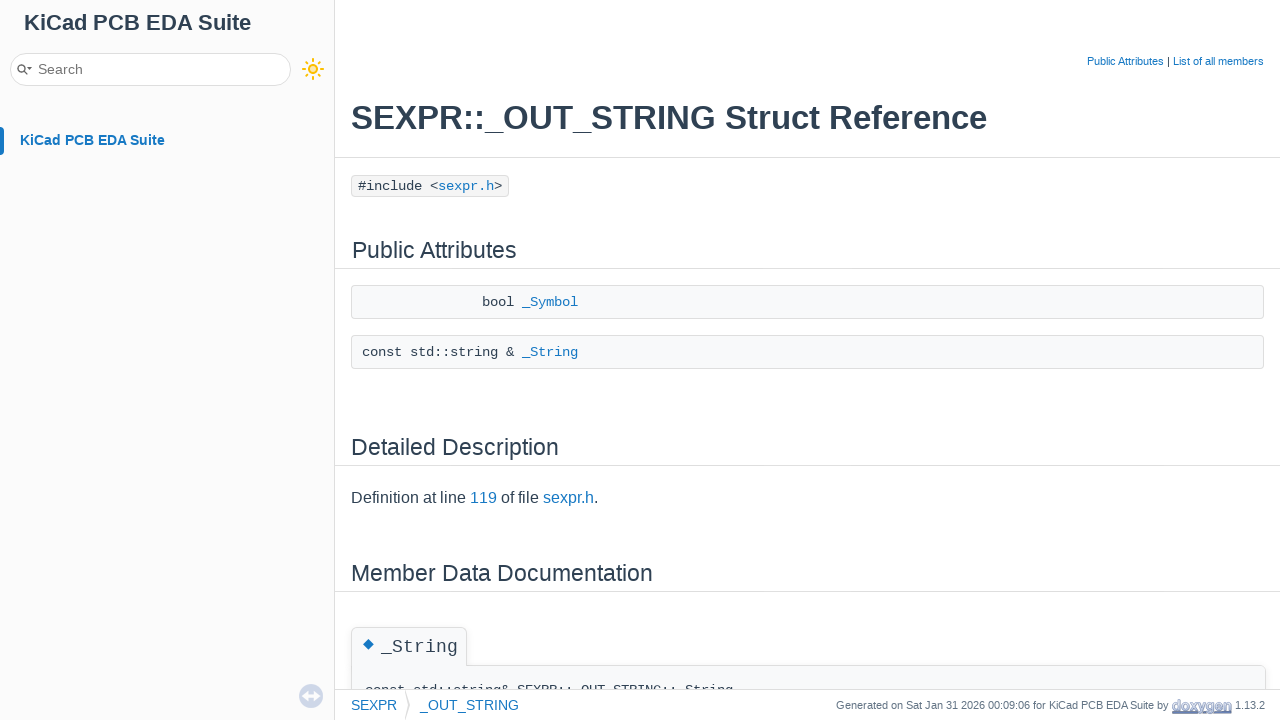

--- FILE ---
content_type: text/html
request_url: https://docs.kicad.org/doxygen/structSEXPR_1_1__OUT__STRING.html
body_size: 1945
content:
<!-- HTML header for doxygen 1.9.4-->
<!DOCTYPE html PUBLIC "-//W3C//DTD XHTML 1.0 Transitional//EN" "https://www.w3.org/TR/xhtml1/DTD/xhtml1-transitional.dtd">
<html xmlns="http://www.w3.org/1999/xhtml">
<head>
<meta http-equiv="Content-Type" content="text/xhtml;charset=UTF-8"/>
<meta http-equiv="X-UA-Compatible" content="IE=11"/>
<meta name="generator" content="Doxygen 1.13.2"/>
<meta name="viewport" content="width=device-width, initial-scale=1"/>
<title>KiCad PCB EDA Suite: SEXPR::_OUT_STRING Struct Reference</title>
<link href="tabs.css" rel="stylesheet" type="text/css"/>
<script type="text/javascript" src="jquery.js"></script>
<script type="text/javascript" src="dynsections.js"></script>
<script type="text/javascript" src="doxygen-awesome-darkmode-toggle.js"></script>
<script type="text/javascript" src="doxygen-awesome-fragment-copy-button.js"></script>
<script type="text/javascript" src="doxygen-awesome-paragraph-link.js"></script>
<link href="navtree.css" rel="stylesheet" type="text/css"/>
<script type="text/javascript" src="navtreedata.js"></script>
<script type="text/javascript" src="navtree.js"></script>
<script type="text/javascript" src="resize.js"></script>
<script type="text/javascript" src="cookie.js"></script>
<link href="search/search.css" rel="stylesheet" type="text/css"/>
<script type="text/javascript" src="search/searchdata.js"></script>
<script type="text/javascript" src="search/search.js"></script>
<link href="doxygen.css" rel="stylesheet" type="text/css" />
<link href="doxygen-awesome.css" rel="stylesheet" type="text/css"/>
<link href="doxygen-awesome-sidebar-only.css" rel="stylesheet" type="text/css"/>
<link href="doxygen-awesome-sidebar-only-darkmode-toggle.css" rel="stylesheet" type="text/css"/>
<script type="text/javascript">
    DoxygenAwesomeDarkModeToggle.init()
    DoxygenAwesomeFragmentCopyButton.init()
    DoxygenAwesomeParagraphLink.init()
</script>
</head>
<body>
<div id="top"><!-- do not remove this div, it is closed by doxygen! -->
<div id="titlearea">
<table cellspacing="0" cellpadding="0">
 <tbody>
 <tr style="height: 56px;">
  <td id="projectalign" style="padding-left: 0.5em;">
   <div id="projectname">KiCad PCB EDA Suite
   </div>
  </td>
 </tr>
 </tbody>
</table>
</div>
<!-- end header part -->
<!-- Generated by Doxygen 1.13.2 -->
<script type="text/javascript">
/* @license magnet:?xt=urn:btih:d3d9a9a6595521f9666a5e94cc830dab83b65699&amp;dn=expat.txt MIT */
var searchBox = new SearchBox("searchBox", "search/",'.html');
/* @license-end */
</script>
<script type="text/javascript">
/* @license magnet:?xt=urn:btih:d3d9a9a6595521f9666a5e94cc830dab83b65699&amp;dn=expat.txt MIT */
$(function() { codefold.init(0); });
/* @license-end */
</script>
<script type="text/javascript" src="menudata.js"></script>
<script type="text/javascript" src="menu.js"></script>
<script type="text/javascript">
/* @license magnet:?xt=urn:btih:d3d9a9a6595521f9666a5e94cc830dab83b65699&amp;dn=expat.txt MIT */
$(function() {
  initMenu('',true,false,'search.php','Search',true);
  $(function() { init_search(); });
});
/* @license-end */
</script>
<div id="main-nav"></div>
</div><!-- top -->
<div id="side-nav" class="ui-resizable side-nav-resizable">
  <div id="nav-tree">
    <div id="nav-tree-contents">
      <div id="nav-sync" class="sync"></div>
    </div>
  </div>
  <div id="splitbar" style="-moz-user-select:none;" 
       class="ui-resizable-handle">
  </div>
</div>
<script type="text/javascript">
/* @license magnet:?xt=urn:btih:d3d9a9a6595521f9666a5e94cc830dab83b65699&amp;dn=expat.txt MIT */
$(function(){initNavTree('structSEXPR_1_1__OUT__STRING.html',''); initResizable(true); });
/* @license-end */
</script>
<div id="doc-content">
<!-- window showing the filter options -->
<div id="MSearchSelectWindow"
     onmouseover="return searchBox.OnSearchSelectShow()"
     onmouseout="return searchBox.OnSearchSelectHide()"
     onkeydown="return searchBox.OnSearchSelectKey(event)">
</div>

<!-- iframe showing the search results (closed by default) -->
<div id="MSearchResultsWindow">
<div id="MSearchResults">
<div class="SRPage">
<div id="SRIndex">
<div id="SRResults"></div>
<div class="SRStatus" id="Loading">Loading...</div>
<div class="SRStatus" id="Searching">Searching...</div>
<div class="SRStatus" id="NoMatches">No Matches</div>
</div>
</div>
</div>
</div>

<div class="header">
  <div class="summary">
<a href="#pub-attribs">Public Attributes</a> &#124;
<a href="structSEXPR_1_1__OUT__STRING-members.html">List of all members</a>  </div>
  <div class="headertitle"><div class="title">SEXPR::_OUT_STRING Struct Reference</div></div>
</div><!--header-->
<div class="contents">

<p><code>#include &lt;<a class="el" href="sexpr_8h_source.html">sexpr.h</a>&gt;</code></p>
<table class="memberdecls">
<tr class="heading"><td colspan="2"><h2 class="groupheader"><a id="pub-attribs" name="pub-attribs"></a>
Public Attributes</h2></td></tr>
<tr class="memitem:a39287a9cf8c93a551423e9d3683c4e11" id="r_a39287a9cf8c93a551423e9d3683c4e11"><td class="memItemLeft" align="right" valign="top">bool&#160;</td><td class="memItemRight" valign="bottom"><a class="el" href="#a39287a9cf8c93a551423e9d3683c4e11">_Symbol</a></td></tr>
<tr class="separator:a39287a9cf8c93a551423e9d3683c4e11"><td class="memSeparator" colspan="2">&#160;</td></tr>
<tr class="memitem:a2648fb7a31baf6c397634909b412ee30" id="r_a2648fb7a31baf6c397634909b412ee30"><td class="memItemLeft" align="right" valign="top">const std::string &amp;&#160;</td><td class="memItemRight" valign="bottom"><a class="el" href="#a2648fb7a31baf6c397634909b412ee30">_String</a></td></tr>
<tr class="separator:a2648fb7a31baf6c397634909b412ee30"><td class="memSeparator" colspan="2">&#160;</td></tr>
</table>
<a name="details" id="details"></a><h2 class="groupheader">Detailed Description</h2>
<div class="textblock">
<p class="definition">Definition at line <a class="el" href="sexpr_8h_source.html#l00119">119</a> of file <a class="el" href="sexpr_8h_source.html">sexpr.h</a>.</p>
</div><h2 class="groupheader">Member Data Documentation</h2>
<a id="a2648fb7a31baf6c397634909b412ee30" name="a2648fb7a31baf6c397634909b412ee30"></a>
<h2 class="memtitle"><span class="permalink"><a href="#a2648fb7a31baf6c397634909b412ee30">&#9670;&#160;</a></span>_String</h2>

<div class="memitem">
<div class="memproto">
      <table class="memname">
        <tr>
          <td class="memname">const std::string&amp; SEXPR::_OUT_STRING::_String</td>
        </tr>
      </table>
</div><div class="memdoc">

<p class="definition">Definition at line <a class="el" href="sexpr_8h_source.html#l00122">122</a> of file <a class="el" href="sexpr_8h_source.html">sexpr.h</a>.</p>

<p class="reference">Referenced by <a class="el" href="sexpr_8cpp_source.html#l00260">SEXPR::SEXPR_LIST::operator&lt;&lt;</a>, and <a class="el" href="sexpr_8h_source.html#l00218">SEXPR::SEXPR_CHILDREN_ARG::SEXPR_CHILDREN_ARG()</a>.</p>

</div>
</div>
<a id="a39287a9cf8c93a551423e9d3683c4e11" name="a39287a9cf8c93a551423e9d3683c4e11"></a>
<h2 class="memtitle"><span class="permalink"><a href="#a39287a9cf8c93a551423e9d3683c4e11">&#9670;&#160;</a></span>_Symbol</h2>

<div class="memitem">
<div class="memproto">
      <table class="memname">
        <tr>
          <td class="memname">bool SEXPR::_OUT_STRING::_Symbol</td>
        </tr>
      </table>
</div><div class="memdoc">

<p class="definition">Definition at line <a class="el" href="sexpr_8h_source.html#l00121">121</a> of file <a class="el" href="sexpr_8h_source.html">sexpr.h</a>.</p>

<p class="reference">Referenced by <a class="el" href="sexpr_8cpp_source.html#l00260">SEXPR::SEXPR_LIST::operator&lt;&lt;</a>, and <a class="el" href="sexpr_8h_source.html#l00218">SEXPR::SEXPR_CHILDREN_ARG::SEXPR_CHILDREN_ARG()</a>.</p>

</div>
</div>
<hr/>The documentation for this struct was generated from the following file:<ul>
<li><a class="el" href="sexpr_8h_source.html">sexpr.h</a></li>
</ul>
</div><!-- contents -->
</div><!-- doc-content -->
<!-- start footer part -->
<div id="nav-path" class="navpath"><!-- id is needed for treeview function! -->
  <ul>
    <li class="navelem"><a class="el" href="namespaceSEXPR.html">SEXPR</a></li><li class="navelem"><a class="el" href="structSEXPR_1_1__OUT__STRING.html">_OUT_STRING</a></li>
    <li class="footer">Generated on Sat Jan 31 2026 00:09:06 for KiCad PCB EDA Suite by <a href="https://www.doxygen.org/index.html"><img class="footer" src="doxygen.svg" width="104" height="31" alt="doxygen"/></a> 1.13.2 </li>
  </ul>
</div>
</body>
</html>


--- FILE ---
content_type: application/javascript
request_url: https://docs.kicad.org/doxygen/doxygen-awesome-fragment-copy-button.js
body_size: 1217
content:
/**

Doxygen Awesome
https://github.com/jothepro/doxygen-awesome-css

MIT License

Copyright (c) 2022 jothepro

Permission is hereby granted, free of charge, to any person obtaining a copy
of this software and associated documentation files (the "Software"), to deal
in the Software without restriction, including without limitation the rights
to use, copy, modify, merge, publish, distribute, sublicense, and/or sell
copies of the Software, and to permit persons to whom the Software is
furnished to do so, subject to the following conditions:

The above copyright notice and this permission notice shall be included in all
copies or substantial portions of the Software.

THE SOFTWARE IS PROVIDED "AS IS", WITHOUT WARRANTY OF ANY KIND, EXPRESS OR
IMPLIED, INCLUDING BUT NOT LIMITED TO THE WARRANTIES OF MERCHANTABILITY,
FITNESS FOR A PARTICULAR PURPOSE AND NONINFRINGEMENT. IN NO EVENT SHALL THE
AUTHORS OR COPYRIGHT HOLDERS BE LIABLE FOR ANY CLAIM, DAMAGES OR OTHER
LIABILITY, WHETHER IN AN ACTION OF CONTRACT, TORT OR OTHERWISE, ARISING FROM,
OUT OF OR IN CONNECTION WITH THE SOFTWARE OR THE USE OR OTHER DEALINGS IN THE
SOFTWARE.

*/

class DoxygenAwesomeFragmentCopyButton extends HTMLElement {
    constructor() {
        super();
        this.onclick=this.copyContent
    }
    static title = "Copy to clipboard"
    static copyIcon = `<svg xmlns="http://www.w3.org/2000/svg" viewBox="0 0 24 24" width="24" height="24"><path d="M0 0h24v24H0V0z" fill="none"/><path d="M16 1H4c-1.1 0-2 .9-2 2v14h2V3h12V1zm3 4H8c-1.1 0-2 .9-2 2v14c0 1.1.9 2 2 2h11c1.1 0 2-.9 2-2V7c0-1.1-.9-2-2-2zm0 16H8V7h11v14z"/></svg>`
    static successIcon = `<svg xmlns="http://www.w3.org/2000/svg" viewBox="0 0 24 24" width="24" height="24"><path d="M0 0h24v24H0V0z" fill="none"/><path d="M9 16.17L4.83 12l-1.42 1.41L9 19 21 7l-1.41-1.41L9 16.17z"/></svg>`
    static successDuration = 980
    static init() {
        $(function() {
            $(document).ready(function() {
                if(navigator.clipboard) {
                    const fragments = document.getElementsByClassName("fragment")
                    for(const fragment of fragments) {
                        const fragmentWrapper = document.createElement("div")
                        fragmentWrapper.className = "doxygen-awesome-fragment-wrapper"
                        const fragmentCopyButton = document.createElement("doxygen-awesome-fragment-copy-button")
                        fragmentCopyButton.innerHTML = DoxygenAwesomeFragmentCopyButton.copyIcon
                        fragmentCopyButton.title = DoxygenAwesomeFragmentCopyButton.title
                
                        fragment.parentNode.replaceChild(fragmentWrapper, fragment)
                        fragmentWrapper.appendChild(fragment)
                        fragmentWrapper.appendChild(fragmentCopyButton)
            
                    }
                }
            })
        })
    }


    copyContent() {
        const content = this.previousSibling.cloneNode(true)
        // filter out line number from file listings
        content.querySelectorAll(".lineno, .ttc").forEach((node) => {
            node.remove()
        })
        let textContent = content.textContent
        // remove trailing newlines that appear in file listings
        let numberOfTrailingNewlines = 0
        while(textContent.charAt(textContent.length - (numberOfTrailingNewlines + 1)) == '\n') {
            numberOfTrailingNewlines++;
        }
        textContent = textContent.substring(0, textContent.length - numberOfTrailingNewlines)
        navigator.clipboard.writeText(textContent);
        this.classList.add("success")
        this.innerHTML = DoxygenAwesomeFragmentCopyButton.successIcon
        window.setTimeout(() => {
            this.classList.remove("success")
            this.innerHTML = DoxygenAwesomeFragmentCopyButton.copyIcon
        }, DoxygenAwesomeFragmentCopyButton.successDuration);
    }
}

customElements.define("doxygen-awesome-fragment-copy-button", DoxygenAwesomeFragmentCopyButton)


--- FILE ---
content_type: application/javascript
request_url: https://docs.kicad.org/doxygen/navtreeindex775.js
body_size: 5299
content:
var NAVTREEINDEX775 =
{
"structSCH__IO__KICAD__SEXPR__PARSER_1_1GROUP__INFO.html#ad25749aa31e080765f43aef3ffae3cbe":[7,0,2666,0,4],
"structSCH__ITEM_1_1cmp__items.html":[7,0,2671,0],
"structSCH__ITEM_1_1cmp__items.html#a588be0c3a972ce44386567eace66d1ee":[7,0,2671,0,0],
"structSCH__ITEM__DESC.html":[7,0,2672],
"structSCH__ITEM__DESC.html#a87efa42bd5c92385471899c28652b07b":[7,0,2672,0],
"structSCH__JUNCTION__DESC.html":[7,0,2674],
"structSCH__JUNCTION__DESC.html#a23df0e46c9b39ca2b7279f86d1d1122b":[7,0,2674,0],
"structSCH__LABEL__DESC.html":[7,0,2677],
"structSCH__LABEL__DESC.html#aeab410b688dc8bfb412d29e5baf610e4":[7,0,2677,0],
"structSCH__LINE__DESC.html":[7,0,2679],
"structSCH__LINE__DESC.html#a0d5192da27555848179a56e43acf9519":[7,0,2679,0],
"structSCH__PIN_1_1ALT.html":[7,0,2686,0],
"structSCH__PIN_1_1ALT.html#a1131e155df4773073e2d1802267660c6":[7,0,2686,0,0],
"structSCH__PIN_1_1ALT.html#a380f89642dd8be6397f7507247d9090a":[7,0,2686,0,1],
"structSCH__PIN_1_1ALT.html#a9c3ced8447dbf19452043388fae3f8b9":[7,0,2686,0,2],
"structSCH__PIN_1_1EXTENTS__CACHE.html":[7,0,2686,1],
"structSCH__PIN_1_1EXTENTS__CACHE.html#a03f322ff3a5ab6385dc5b59d682c14a3":[7,0,2686,1,1],
"structSCH__PIN_1_1EXTENTS__CACHE.html#a42cdcb43ee60d25dedb819a43836edef":[7,0,2686,1,2],
"structSCH__PIN_1_1EXTENTS__CACHE.html#a5966c84dcf53ec4bfc6c0fe88c18f370":[7,0,2686,1,0],
"structSCH__PIN__DESC.html":[7,0,2687],
"structSCH__PIN__DESC.html#aadffbc32dc345b9e6ffdf26c55955636":[7,0,2687,0],
"structSCH__PLOT__OPTS.html":[7,0,2689],
"structSCH__PLOT__OPTS.html#a029290cea42a6c5d0e750c1942a7ca3e":[7,0,2689,12],
"structSCH__PLOT__OPTS.html#a2c5d5b3cdb4ae995015d7785020c9619":[7,0,2689,13],
"structSCH__PLOT__OPTS.html#a326aa21102e5e1b7a4d53991a1861e25":[7,0,2689,2],
"structSCH__PLOT__OPTS.html#a34f4dbe7629fb43bfd51b4f3172ab419":[7,0,2689,9],
"structSCH__PLOT__OPTS.html#a380140a6b7fa403f3afb2be351f538e8":[7,0,2689,8],
"structSCH__PLOT__OPTS.html#a47181839bfee5759db4bc90915b85cba":[7,0,2689,3],
"structSCH__PLOT__OPTS.html#a87569df4c758c98372aa9844798195d4":[7,0,2689,4],
"structSCH__PLOT__OPTS.html#a8cf8ed3145a94526a6cdc862bea0e063":[7,0,2689,5],
"structSCH__PLOT__OPTS.html#a937e4e891934c3cb3a866058ff954b64":[7,0,2689,7],
"structSCH__PLOT__OPTS.html#a9b10095e321666a7dc28026630dd993d":[7,0,2689,1],
"structSCH__PLOT__OPTS.html#ab0eff4c08e7b653c7ef4bbf305d6342c":[7,0,2689,0],
"structSCH__PLOT__OPTS.html#ab2732dc1bedb3cc567b99bc594fce40d":[7,0,2689,15],
"structSCH__PLOT__OPTS.html#aca4362145fcab53f2a00abec3bb9c996":[7,0,2689,6],
"structSCH__PLOT__OPTS.html#ae0e8c19245651f0008867acaef37a3a8":[7,0,2689,11],
"structSCH__PLOT__OPTS.html#ae42d76f05e27e89eabca7e572d7700bb":[7,0,2689,14],
"structSCH__PLOT__OPTS.html#aee8ad0b94220e8fd097cc98c8c06aff7":[7,0,2689,10],
"structSCH__RULE__AREA__DESC.html":[7,0,2700],
"structSCH__RULE__AREA__DESC.html#aeb4f2b955121ab479d7b53b7687a0baf":[7,0,2700,0],
"structSCH__SEARCH__DATA.html":[7,0,2703],
"structSCH__SEARCH__DATA.html#a014c0811dc975774c92c62c5df6bb6bb":[7,0,2703,13],
"structSCH__SEARCH__DATA.html#a12227b5971bfe5df57836f269449796d":[7,0,2703,2],
"structSCH__SEARCH__DATA.html#a13e8e1bd8e4cafb2cc784d6d007727b0":[7,0,2703,15],
"structSCH__SEARCH__DATA.html#a16f10cc96c0b3ab23e139904f17402e2":[7,0,2703,4],
"structSCH__SEARCH__DATA.html#a262443dc6b5281594c6f0e79d48deadb":[7,0,2703,6],
"structSCH__SEARCH__DATA.html#a61845e8d7c6c12aefd00e63395af2204":[7,0,2703,5],
"structSCH__SEARCH__DATA.html#a629debe28e75f902a719444c181b22a5":[7,0,2703,1],
"structSCH__SEARCH__DATA.html#a8ebc723b1339cd673397a3c77a1294ca":[7,0,2703,8],
"structSCH__SEARCH__DATA.html#ac4822fb7e41a27e99baa815b01ad2d3e":[7,0,2703,10],
"structSCH__SEARCH__DATA.html#ad526dc95bc0972286e720a9ea36a5edc":[7,0,2703,3],
"structSCH__SEARCH__DATA.html#ad6ffc2212070c941e0724152155b380c":[7,0,2703,12],
"structSCH__SEARCH__DATA.html#adab3579322a09bceb1d8cb134a109c2e":[7,0,2703,14],
"structSCH__SEARCH__DATA.html#ae4cacaf0dd538cb5b0e31df4c08f74b2":[7,0,2703,0],
"structSCH__SEARCH__DATA.html#aea98581df712b8bc877aa16e59220e2b":[7,0,2703,9],
"structSCH__SEARCH__DATA.html#af1dc1ea6754b4ae970f5264b57226bc5":[7,0,2703,7],
"structSCH__SEARCH__DATA.html#af856e518b719b1e66186f4326691bfa0":[7,0,2703,11],
"structSCH__SEARCH__HIT.html":[7,0,2705],
"structSCH__SEARCH__HIT.html#a81789445baae6142ac65575cc2bdc47d":[7,0,2705,1],
"structSCH__SEARCH__HIT.html#a835c6cde086ba14321f85f7182c771c5":[7,0,2705,0],
"structSCH__SELECTION__FILTER__OPTIONS.html":[7,0,2709],
"structSCH__SELECTION__FILTER__OPTIONS.html#a12241d22835c81ad65e35e8fd7924607":[7,0,2709,13],
"structSCH__SELECTION__FILTER__OPTIONS.html#a1855400176c40c8ed1877c2381291569":[7,0,2709,12],
"structSCH__SELECTION__FILTER__OPTIONS.html#a2647a6c1b9bde174db5136d3d0765d64":[7,0,2709,7],
"structSCH__SELECTION__FILTER__OPTIONS.html#a38beae0505c577ca52b9651a6568dee1":[7,0,2709,10],
"structSCH__SELECTION__FILTER__OPTIONS.html#a417fd5afbd5e9afe9bb59c559a4f1449":[7,0,2709,3],
"structSCH__SELECTION__FILTER__OPTIONS.html#a6097daa321cc95964df91bb6b9d3e054":[7,0,2709,5],
"structSCH__SELECTION__FILTER__OPTIONS.html#a63f638e47ffb3c25eab8fd546cea8f9c":[7,0,2709,2],
"structSCH__SELECTION__FILTER__OPTIONS.html#a75323a1364f95f6b7e696158e514ea18":[7,0,2709,8],
"structSCH__SELECTION__FILTER__OPTIONS.html#a79d0fc86233353bf54979e8047c3b399":[7,0,2709,6],
"structSCH__SELECTION__FILTER__OPTIONS.html#a8501074fd250aafec7f9ad3cfeb73f1d":[7,0,2709,9],
"structSCH__SELECTION__FILTER__OPTIONS.html#a9a369f6951255a1bd1edd74d8d0b1b2b":[7,0,2709,0],
"structSCH__SELECTION__FILTER__OPTIONS.html#a9f9f32392aeb4c5db6143270791a71b2":[7,0,2709,1],
"structSCH__SELECTION__FILTER__OPTIONS.html#abaf4a96062a549edbd4a988ba07a17ed":[7,0,2709,11],
"structSCH__SELECTION__FILTER__OPTIONS.html#aca3c1066140ba943984fbe0e0457ffc3":[7,0,2709,14],
"structSCH__SELECTION__FILTER__OPTIONS.html#ae4f28a7b3caf4253feb06db507e2feab":[7,0,2709,4],
"structSCH__SHAPE__DESC.html":[7,0,2712],
"structSCH__SHAPE__DESC.html#acfc44945562aea286c99052490a1f690":[7,0,2712,0],
"structSCH__SHEET__DESC.html":[7,0,2714],
"structSCH__SHEET__DESC.html#a7e9df50f7f8c9c1b58b112f1e9949dc5":[7,0,2714,0],
"structSCH__SHEET__INSTANCE.html":[7,0,2715],
"structSCH__SHEET__INSTANCE.html#a07c96710ebae75c32b62eb357023c289":[7,0,2715,8],
"structSCH__SHEET__INSTANCE.html#a1f704c1380ab0ed7e5dfdc453b1790ab":[7,0,2715,5],
"structSCH__SHEET__INSTANCE.html#a35bb9efabe1a0174ae54e719519e1dcb":[7,0,2715,0],
"structSCH__SHEET__INSTANCE.html#a3abd3d3d7c0fe3b986cf2b45ff2348cb":[7,0,2715,1],
"structSCH__SHEET__INSTANCE.html#a7aa86d4a059e2c4347e441eaf0d71fa4":[7,0,2715,4],
"structSCH__SHEET__INSTANCE.html#aad4d62839604eb587fd2e67158ff2092":[7,0,2715,2],
"structSCH__SHEET__INSTANCE.html#ac8d10b55892aac463cb18a952e003397":[7,0,2715,7],
"structSCH__SHEET__INSTANCE.html#ad47ce02d8af6910111901ae3f27d35b9":[7,0,2715,3],
"structSCH__SHEET__INSTANCE.html#ae469aa3eb32439a7b2f7b3464727cf94":[7,0,2715,6],
"structSCH__SHEET__PIN__DESC.html":[7,0,2719],
"structSCH__SHEET__PIN__DESC.html#aede23e21ab2e31add1d9cd8caf2cef3d":[7,0,2719,0],
"structSCH__SYMBOL__DESC.html":[7,0,2723],
"structSCH__SYMBOL__DESC.html#a99a76575f78ef8d75f7cff921f50f0b5":[7,0,2723,0],
"structSCH__SYMBOL__INSTANCE.html":[7,0,2725],
"structSCH__SYMBOL__INSTANCE.html#a0e7ccde8888397a925fd7c92fb87f933":[7,0,2725,2],
"structSCH__SYMBOL__INSTANCE.html#a0fd15477ad8c9671efc6500b89e713d0":[7,0,2725,11],
"structSCH__SYMBOL__INSTANCE.html#a1e117b1c647d546721a0f92cf09b379e":[7,0,2725,7],
"structSCH__SYMBOL__INSTANCE.html#a2924f1807ed9d4fe811ff08ff70b8b19":[7,0,2725,0],
"structSCH__SYMBOL__INSTANCE.html#a4e1906d78c363b9cb7c801a0571fddd8":[7,0,2725,1],
"structSCH__SYMBOL__INSTANCE.html#a4f4da213a9040275fe7a722d0af69fdc":[7,0,2725,3],
"structSCH__SYMBOL__INSTANCE.html#a60db7433f7e395358cb1dfefcbd57c7d":[7,0,2725,10],
"structSCH__SYMBOL__INSTANCE.html#a6791da0ae5df25e0cc9f20b4afd4ad85":[7,0,2725,8],
"structSCH__SYMBOL__INSTANCE.html#a8277e293f0bcd6a4df278e89b78d3d8c":[7,0,2725,5],
"structSCH__SYMBOL__INSTANCE.html#aa1e86d5b9570897121f55182297f1076":[7,0,2725,9],
"structSCH__SYMBOL__INSTANCE.html#aab34ab79e908e0718c505154b4170288":[7,0,2725,6],
"structSCH__SYMBOL__INSTANCE.html#af75165a970635a312e64c0d263121e38":[7,0,2725,4],
"structSCH__TABLECELL__DESC.html":[7,0,2730],
"structSCH__TABLECELL__DESC.html#a1026bbff284509a6575eed7db3ce2b6c":[7,0,2730,0],
"structSCH__TABLE__DESC.html":[7,0,2728],
"structSCH__TABLE__DESC.html#aff42490f1e517c69da9ab17ffb41a838":[7,0,2728,0],
"structSCH__TEXTBOX__DESC.html":[7,0,2735],
"structSCH__TEXTBOX__DESC.html#a62d199330b896796e6554a3c03feae69":[7,0,2735,0],
"structSCH__TEXT__DESC.html":[7,0,2733],
"structSCH__TEXT__DESC.html#acb0c9df9d7b9128f739ea9b0ae352214":[7,0,2733,0],
"structSCROLL__MOD__SET.html":[7,0,2750],
"structSCROLL__MOD__SET.html#a25caa55937870e86ebd7dc35cfdb7596":[7,0,2750,3],
"structSCROLL__MOD__SET.html#aa005ab15c5fc43f9b086db17e10fa6db":[7,0,2750,1],
"structSCROLL__MOD__SET.html#ad82c44bb698ee4fb2bf10943f756dae0":[7,0,2750,0],
"structSCROLL__MOD__SET.html#ade16b35644cfde29871952d5694da9fa":[7,0,2750,4],
"structSCROLL__MOD__SET.html#adf511024a237d1ab2d32d3a3fa868016":[7,0,2750,2],
"structSEARCH__PATH.html":[7,0,2757],
"structSEARCH__PATH.html#a1940e3d7faaaafcc27b2cda9c7aed330":[7,0,2757,3],
"structSEARCH__PATH.html#a301576037ac1206e2629178f042cc0a3":[7,0,2757,1],
"structSEARCH__PATH.html#a31ec250a25e5525dda47efe3f8907420":[7,0,2757,2],
"structSEARCH__PATH.html#a793a1920aedd8c8329d1d1fa2f7662bd":[7,0,2757,0],
"structSEARCH__TERM.html":[7,0,2759],
"structSEARCH__TERM.html#a1906e1801bb20944b545d11fecd4f750":[7,0,2759,0],
"structSEARCH__TERM.html#a563f2aa619af49e12d00ca8b005f37ce":[7,0,2759,2],
"structSEARCH__TERM.html#a59095f566765d12cc8101718cebfa6b3":[7,0,2759,3],
"structSEARCH__TERM.html#aac5f4fb466bc1bf3ca58d363c152ac42":[7,0,2759,1],
"structSEGMENT__WITH__NORMALS.html":[7,0,2769],
"structSEGMENT__WITH__NORMALS.html#a895d5e7e081f3c50ddeae69766df65bc":[7,0,2769,0],
"structSEGMENT__WITH__NORMALS.html#ad07570c183f0fa2c50acf20e66fd05de":[7,0,2769,1],
"structSEGMENT__WITH__NORMALS.html#ae9b91b4b2df96190cc2c8376c247a0d3":[7,0,2769,2],
"structSEG__LINE__INTERSECT__CASE.html":[7,0,2761],
"structSEG__LINE__INTERSECT__CASE.html#a0ee4457a91c9b90064c1b23cfd9ed29d":[7,0,2761,0],
"structSEG__LINE__INTERSECT__CASE.html#a57104d49ae398c4f718aeffb64c1a338":[7,0,2761,2],
"structSEG__LINE__INTERSECT__CASE.html#a7cc8b8cf958465f8e29beef94217d30f":[7,0,2761,5],
"structSEG__LINE__INTERSECT__CASE.html#a9111ffdb53a31907c9c4ecd5a04dd9e0":[7,0,2761,4],
"structSEG__LINE__INTERSECT__CASE.html#ace9fef77094c4312350818b9d1a239ff":[7,0,2761,3],
"structSEG__LINE__INTERSECT__CASE.html#afd19c9b1726443739945ec33b3913de1":[7,0,2761,1],
"structSEG__NORMALS.html":[7,0,2762],
"structSEG__NORMALS.html#a635caa36d31e84c28cffe9ee4d4c9927":[7,0,2762,1],
"structSEG__NORMALS.html#a7bee09ba1f960bb7ba33bbe9aacd744b":[7,0,2762,0],
"structSEG__SEG__BOOLEAN__CASE.html":[7,0,2763],
"structSEG__SEG__BOOLEAN__CASE.html#a0ee4457a91c9b90064c1b23cfd9ed29d":[7,0,2763,0],
"structSEG__SEG__BOOLEAN__CASE.html#a14542848b29cbd0a63f7f715e68c0e83":[7,0,2763,2],
"structSEG__SEG__BOOLEAN__CASE.html#a204d751acf3c07301e87ae941db99144":[7,0,2763,1],
"structSEG__SEG__BOOLEAN__CASE.html#ac4e722a7bdbf873450a7664b2bea5771":[7,0,2763,3],
"structSEG__SEG__COLLIDE__CASE.html":[7,0,2764],
"structSEG__SEG__COLLIDE__CASE.html#a0ee4457a91c9b90064c1b23cfd9ed29d":[7,0,2764,0],
"structSEG__SEG__COLLIDE__CASE.html#a106baa6f7d22e5b7e69d2ecabe810e14":[7,0,2764,1],
"structSEG__SEG__COLLIDE__CASE.html#a1aa896742ec0c44fff52001d6e99cb87":[7,0,2764,4],
"structSEG__SEG__COLLIDE__CASE.html#a3c6de89439aeacac6c0c075279f6d5e8":[7,0,2764,2],
"structSEG__SEG__COLLIDE__CASE.html#af1e2a099888d3df35a5c3a60e11d2b66":[7,0,2764,3],
"structSEG__SEG__DISTANCE__CASE.html":[7,0,2765],
"structSEG__SEG__DISTANCE__CASE.html#a0ee4457a91c9b90064c1b23cfd9ed29d":[7,0,2765,0],
"structSEG__SEG__DISTANCE__CASE.html#a1930183ab4b1879c1d7d86314ea5509a":[7,0,2765,3],
"structSEG__SEG__DISTANCE__CASE.html#a3d419a359e63d0eb9dcdaa3314be48b1":[7,0,2765,2],
"structSEG__SEG__DISTANCE__CASE.html#a67a9502181a9ccae7cfca8f2f7ed1389":[7,0,2765,1],
"structSEG__SEG__INTERSECT__CASE.html":[7,0,2766],
"structSEG__SEG__INTERSECT__CASE.html#a034e2809d66d40f0b42862e079856df9":[7,0,2766,4],
"structSEG__SEG__INTERSECT__CASE.html#a0ee4457a91c9b90064c1b23cfd9ed29d":[7,0,2766,0],
"structSEG__SEG__INTERSECT__CASE.html#a9de7488ba8463906b5218153a4a2a602":[7,0,2766,5],
"structSEG__SEG__INTERSECT__CASE.html#ab9beebb62f97a529a7576dcb0b8855d9":[7,0,2766,6],
"structSEG__SEG__INTERSECT__CASE.html#abb77745045a527e9aa8a37bc67ef5b88":[7,0,2766,3],
"structSEG__SEG__INTERSECT__CASE.html#ad3388acdf3105eeafd743806830ffb42":[7,0,2766,2],
"structSEG__SEG__INTERSECT__CASE.html#ad3d97b04d719385e37096e8b11d47070":[7,0,2766,1],
"structSEG__VECTOR__DISTANCE__CASE.html":[7,0,2768],
"structSEG__VECTOR__DISTANCE__CASE.html#a0ee4457a91c9b90064c1b23cfd9ed29d":[7,0,2768,0],
"structSEG__VECTOR__DISTANCE__CASE.html#a16002c631b89792482141817648e7f47":[7,0,2768,3],
"structSEG__VECTOR__DISTANCE__CASE.html#a4a2114a8f231d8ecbc62197c3d78837b":[7,0,2768,2],
"structSEG__VECTOR__DISTANCE__CASE.html#acf80167f270217943d6014c826b0c678":[7,0,2768,1],
"structSEG__VEC__CASE.html":[7,0,2767],
"structSEG__VEC__CASE.html#a0ee4457a91c9b90064c1b23cfd9ed29d":[7,0,2767,0],
"structSEG__VEC__CASE.html#ac9d70884a8612192a67eb18005a6567d":[7,0,2767,2],
"structSEG__VEC__CASE.html#ae93e910ae0270b7f349840bb20d8beb5":[7,0,2767,1],
"structSELECTION__COLORS.html":[7,0,2774],
"structSELECTION__COLORS.html#a49b1ea0cd236b7e421bd5c41663d241b":[7,0,2774,0],
"structSELECTION__COLORS.html#a719664f6e7d9db5157730a007ad1a9b9":[7,0,2774,1],
"structSELECTION__COLORS.html#a746023a7cc24ad9553664cb87a34092d":[7,0,2774,3],
"structSELECTION__COLORS.html#a9c3de1001e567ad098fbb031541e6bf7":[7,0,2774,2],
"structSELECTION__COLORS.html#aaf6d34f07e37e029d43c93c776b1d93c":[7,0,2774,5],
"structSELECTION__COLORS.html#ade6b11540a8543b25ec491f104ad6971":[7,0,2774,4],
"structSEQUENTIAL__PAD__ENUMERATION__PARAMS.html":[7,0,2777],
"structSEQUENTIAL__PAD__ENUMERATION__PARAMS.html#a3f65a9ed9125bf19c0ba98c4acd44b2d":[7,0,2777,1],
"structSEQUENTIAL__PAD__ENUMERATION__PARAMS.html#a557f5c721d909fe606fa8bc4702197d7":[7,0,2777,2],
"structSEQUENTIAL__PAD__ENUMERATION__PARAMS.html#a6b2f321d2b879633f4be2743055a08a1":[7,0,2777,0],
"structSEQUENTIAL__PAD__ENUMERATION__PARAMS.html#a9c782c8cee359ff34aab77aea1566494":[7,0,2777,3],
"structSET__ANGLE__END__CASE.html":[7,0,2779],
"structSET__ANGLE__END__CASE.html#a0133eb7f0099be3f5a5f5a5d51cd7b70":[7,0,2779,2],
"structSET__ANGLE__END__CASE.html#a1536919d383c815d039bcab271b14898":[7,0,2779,5],
"structSET__ANGLE__END__CASE.html#a42acc58a64b03c5c85f31d020442a2cb":[7,0,2779,1],
"structSET__ANGLE__END__CASE.html#a72df3978666657a689021f56c31bc55a":[7,0,2779,4],
"structSET__ANGLE__END__CASE.html#a749575a6c767851d493cb8441fc6da45":[7,0,2779,0],
"structSET__ANGLE__END__CASE.html#aa26b6c460aa51201e5c0aa30281d00f9":[7,0,2779,3],
"structSET__ARC__GEOMETRY__CASE.html":[7,0,2780],
"structSET__ARC__GEOMETRY__CASE.html#a3b305f716f012646cd477962204b012b":[7,0,2780,6],
"structSET__ARC__GEOMETRY__CASE.html#a3f9447490c6deafa22019da903cdd4b4":[7,0,2780,3],
"structSET__ARC__GEOMETRY__CASE.html#a719ad6a6b6e42dca90b85dee8d6521bc":[7,0,2780,8],
"structSET__ARC__GEOMETRY__CASE.html#a92a3949e816085faa8bed68e86e3059d":[7,0,2780,5],
"structSET__ARC__GEOMETRY__CASE.html#aaf504ca0380ed2954faa3366cb8a7064":[7,0,2780,2],
"structSET__ARC__GEOMETRY__CASE.html#ab13b737346e57067a1a2aecc7d3c1937":[7,0,2780,4],
"structSET__ARC__GEOMETRY__CASE.html#ac57f863e097227674b676c81af547b37":[7,0,2780,7],
"structSET__ARC__GEOMETRY__CASE.html#acc2a751df24a139b3326a5ada3a35b50":[7,0,2780,1],
"structSET__ARC__GEOMETRY__CASE.html#ad7e700f508222f673a814da23c4bba8e":[7,0,2780,0],
"structSEXPR_1_1SEXPR__DOUBLE.html":[6,0,62,8],
"structSEXPR_1_1SEXPR__DOUBLE.html":[7,0,38,8],
"structSEXPR_1_1SEXPR__DOUBLE.html#a16fea793ec7e53f54b931fa640963ec8":[6,0,62,8,22],
"structSEXPR_1_1SEXPR__DOUBLE.html#a16fea793ec7e53f54b931fa640963ec8":[7,0,38,8,22],
"structSEXPR_1_1SEXPR__DOUBLE.html#a30694f644afa377ea26d7ff9dfb9e162":[6,0,62,8,5],
"structSEXPR_1_1SEXPR__DOUBLE.html#a30694f644afa377ea26d7ff9dfb9e162":[7,0,38,8,5],
"structSEXPR_1_1SEXPR__DOUBLE.html#a3da93c641387fe55af8d5dd35b0fcc05":[6,0,62,8,2],
"structSEXPR_1_1SEXPR__DOUBLE.html#a3da93c641387fe55af8d5dd35b0fcc05":[7,0,38,8,2],
"structSEXPR_1_1SEXPR__DOUBLE.html#a4c027b547f10b487d42f2ff16861af38":[6,0,62,8,16],
"structSEXPR_1_1SEXPR__DOUBLE.html#a4c027b547f10b487d42f2ff16861af38":[7,0,38,8,16],
"structSEXPR_1_1SEXPR__DOUBLE.html#a56be04e037e26f34cdaad24331da9680":[6,0,62,8,14],
"structSEXPR_1_1SEXPR__DOUBLE.html#a56be04e037e26f34cdaad24331da9680":[7,0,38,8,14],
"structSEXPR_1_1SEXPR__DOUBLE.html#a6085e82ada911fe44da6398a295276dd":[6,0,62,8,3],
"structSEXPR_1_1SEXPR__DOUBLE.html#a6085e82ada911fe44da6398a295276dd":[7,0,38,8,3],
"structSEXPR_1_1SEXPR__DOUBLE.html#a735c269ac68702a0fe311bd01d5dbce7":[6,0,62,8,18],
"structSEXPR_1_1SEXPR__DOUBLE.html#a735c269ac68702a0fe311bd01d5dbce7":[7,0,38,8,18],
"structSEXPR_1_1SEXPR__DOUBLE.html#a7685dea3528ce0e30690654db26bd277":[6,0,62,8,8],
"structSEXPR_1_1SEXPR__DOUBLE.html#a7685dea3528ce0e30690654db26bd277":[7,0,38,8,8],
"structSEXPR_1_1SEXPR__DOUBLE.html#a79e78c11653edb6c0da1f75488a782d8":[6,0,62,8,0],
"structSEXPR_1_1SEXPR__DOUBLE.html#a79e78c11653edb6c0da1f75488a782d8":[7,0,38,8,0],
"structSEXPR_1_1SEXPR__DOUBLE.html#a7bc0315fd0c26b9452edf15e87786047":[6,0,62,8,21],
"structSEXPR_1_1SEXPR__DOUBLE.html#a7bc0315fd0c26b9452edf15e87786047":[7,0,38,8,21],
"structSEXPR_1_1SEXPR__DOUBLE.html#a84d3b3f3483696850607cd683ed004d1":[6,0,62,8,12],
"structSEXPR_1_1SEXPR__DOUBLE.html#a84d3b3f3483696850607cd683ed004d1":[7,0,38,8,12],
"structSEXPR_1_1SEXPR__DOUBLE.html#a8bd72b7f1d7e470b9026e72153a358e8":[6,0,62,8,7],
"structSEXPR_1_1SEXPR__DOUBLE.html#a8bd72b7f1d7e470b9026e72153a358e8":[7,0,38,8,7],
"structSEXPR_1_1SEXPR__DOUBLE.html#a8d7f7abad8d8be323d20ad692457c0d0":[6,0,62,8,17],
"structSEXPR_1_1SEXPR__DOUBLE.html#a8d7f7abad8d8be323d20ad692457c0d0":[7,0,38,8,17],
"structSEXPR_1_1SEXPR__DOUBLE.html#a9fd29d939bae663f3707fecabe6ae474":[6,0,62,8,20],
"structSEXPR_1_1SEXPR__DOUBLE.html#a9fd29d939bae663f3707fecabe6ae474":[7,0,38,8,20],
"structSEXPR_1_1SEXPR__DOUBLE.html#aaccf18b2c89afc7640e7b4c670e4e83b":[6,0,62,8,11],
"structSEXPR_1_1SEXPR__DOUBLE.html#aaccf18b2c89afc7640e7b4c670e4e83b":[7,0,38,8,11],
"structSEXPR_1_1SEXPR__DOUBLE.html#ab0d406a4618735a9ddf754b62ecd7bad":[6,0,62,8,1],
"structSEXPR_1_1SEXPR__DOUBLE.html#ab0d406a4618735a9ddf754b62ecd7bad":[7,0,38,8,1],
"structSEXPR_1_1SEXPR__DOUBLE.html#ab8ebabbc59585721d58fa5e1987dad1c":[6,0,62,8,15],
"structSEXPR_1_1SEXPR__DOUBLE.html#ab8ebabbc59585721d58fa5e1987dad1c":[7,0,38,8,15],
"structSEXPR_1_1SEXPR__DOUBLE.html#ac826843c22f445acc06a10d236f1eff7":[6,0,62,8,19],
"structSEXPR_1_1SEXPR__DOUBLE.html#ac826843c22f445acc06a10d236f1eff7":[7,0,38,8,19],
"structSEXPR_1_1SEXPR__DOUBLE.html#ad0fcaad2e35596324bf00adb7cebb628":[6,0,62,8,13],
"structSEXPR_1_1SEXPR__DOUBLE.html#ad0fcaad2e35596324bf00adb7cebb628":[7,0,38,8,13],
"structSEXPR_1_1SEXPR__DOUBLE.html#ae497774ba401c5a25baa26c181d0a4ca":[6,0,62,8,4],
"structSEXPR_1_1SEXPR__DOUBLE.html#ae497774ba401c5a25baa26c181d0a4ca":[7,0,38,8,4],
"structSEXPR_1_1SEXPR__DOUBLE.html#ae8408cd43ae184efcd93d69855275672":[6,0,62,8,6]
};
